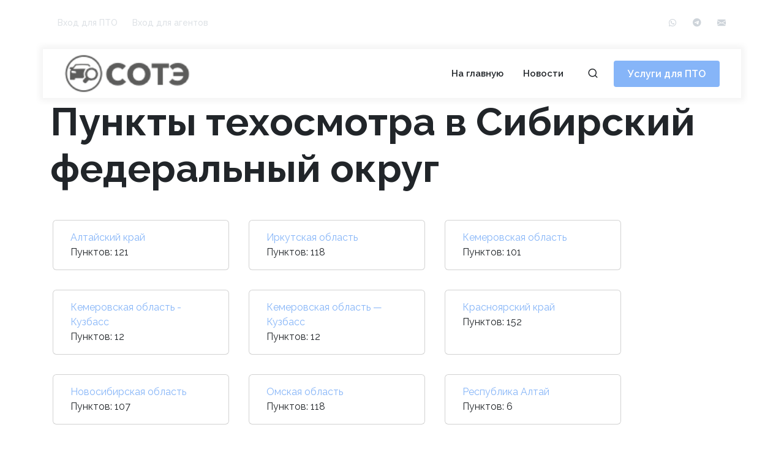

--- FILE ---
content_type: text/html; charset=utf-8
request_url: https://xn--n1afe8b.xn--p1ai/%D0%BF%D1%83%D0%BD%D0%BA%D1%82%D1%8B/%D1%80%D0%B5%D0%B3%D0%B8%D0%BE%D0%BD/19/
body_size: 11145
content:
<!DOCTYPE html>
<html dir="ltr" lang="ru-RU">
<head>
	<meta http-equiv="content-type" content="text/html; charset=utf-8">
	<meta http-equiv="x-ua-compatible" content="IE=edge">
	<meta name="author" content="Еtelegram: SOTE_RF">
	<meta name="yandex-verification" content="c4c77d25c518f9d4" />
	<!-- Font Imports -->
	<link rel="preconnect" href="https://fonts.googleapis.com">
	<link rel="preconnect" href="https://fonts.gstatic.com" crossorigin>
	<link 
	href="https://fonts.googleapis.com/css2?family=Raleway:ital,wght@0,100;0,200;0,300;0,400;0,500;0,600;0,700;0,800;0,900;1,100;1,200;1,300;1,400;1,500;1,600;1,700;1,800;1,900&display=swap"
	rel="stylesheet" media="print" onload="this.media='all'">

	<link href="https://fonts.googleapis.com/css?family=Open+Sans:300,300i,400,400i,600,600i,700,700i|Raleway:300,300i,400,400i,500,500i,600,600i,700,700i|Poppins:300,300i,400,400i,500,500i,600,600i,700,700i" rel="stylesheet"  media="print" onload="this.media='all'">
	<!-- Core Style -->
	<link rel="stylesheet" href="/static/canvas/css/style.css">
    <!-- Font Icons -->
	<link rel="stylesheet" href="/static/canvas/css/font-icons.css">
		<!-- Plugins/Components CSS -->
		<link rel="stylesheet" href="/static/canvas/css/swiper.css">
	<!-- Custom CSS -->
	<link rel="stylesheet" href="/static/canvas/css/custom.css">
    <link rel="stylesheet" href="/static/canvas/css/twentytwenty.css">
	<meta name="viewport" content="width=device-width, initial-scale=1">
	<!-- Document Title
	============================================= -->
	<title>Пункты техосмотра в Сибирский федеральный округ</title>
	<style>	
	</style>
	<!-- Yandex.Metrika counter -->
    <script type="text/javascript" >
      (function(m,e,t,r,i,k,a){m[i]=m[i]||function(){(m[i].a=m[i].a||[]).push(arguments)};
      m[i].l=1*new Date();k=e.createElement(t),a=e.getElementsByTagName(t)[0],k.async=1,k.src=r,a.parentNode.insertBefore(k,a)})
      (window, document, "script", "https://mc.yandex.ru/metrika/tag.js", "ym");
      ym(88135878, "init", {
           clickmap:true,
           trackLinks:true,
           accurateTrackBounce:true,
           webvisor:true
      });
   </script>
   <noscript><div><img src="https://mc.yandex.ru/watch/88135878" style="position:absolute; left:-9999px;" alt="" /></div></noscript>
   <!-- /Yandex.Metrika counter -->
</head>
<body class="stretched">
	<!-- #header end -->
				<!-- Page Title
		============================================= -->
		<!-- .page-title end -->
		
<!-- Document Wrapper
============================================= -->
<div id="wrapper">
			<!-- Top Bar
		============================================= -->
		<div id="top-bar" class="transparent-topbar dark">
			<div class="container">

				<div class="row justify-content-between">
					<div class="col-12 col-md-auto">

						<!-- Top Links
						============================================= -->
						<div class="top-links">
							<ul class="top-links-container">
								<li class="top-links-item"><a href="/офис/вход/">Вход для ПТО</a></li>
								<li class="top-links-item"><a href="/агент/вход/">Вход для агентов</a></li>
							</ul>
						</div><!-- .top-links end -->

					</div>

					<div class="col-12 col-md-auto dark">

						<!-- Top Social
						============================================= -->
						<ul id="top-social">
							<!--
								<li><a href="https://facebook.com/semicolonweb" class="h-bg-facebook" target="_blank"><span class="ts-icon"><i class="fa-brands fa-facebook-f"></i></span><span class="ts-text">Facebook</span></a></li>
								<li><a href="https://twitter.com/__semicolon" class="h-bg-x-twitter" target="_blank"><span class="ts-icon"><i class="fa-brands fa-x-twitter"></i></span><span class="ts-text">Twitter</span></a></li>
							-->
							<li><a href="https://api.whatsapp.com/send/?phone=79257775735" class="h-bg-email3" target="_blank"><span class="ts-icon"><i class="fa-brands fa-whatsapp"></i></span><span class="ts-text">WhatsApp</span></a></li>
							<li><a href="//t.me/sote_rf/" class="h-bg-email3" target="_blank"><span class="ts-icon"><i class="fa-brands fa-telegram"></i></span><span class="ts-text">Telegram</span></a></li>
							<!--<li><a href="tel:+10.11.85412542" class="h-bg-call"><span class="ts-icon"><i class="fa-solid fa-phone"></i></span><span class="ts-text">+10.11.85412542</span></a></li>-->
							<li><a href="mailto:info@сотэ.рф" class="h-bg-email3"><span class="ts-icon"><i class="bi-envelope-fill"></i></span><span class="ts-text">info@сотэ.рф</span></a></li>
						</ul><!-- #top-social end -->

					</div>
				</div>

			</div>
		</div><!-- #top-bar end -->
<!-- Header
		============================================= -->
		<header id="header" class="transparent-header floating-header header-size-md">
			<div id="header-wrap">
				<div class="container">
					<div class="header-row">

						<!-- Logo
						============================================= -->
						<div id="logo">
							<a href="/">
								<img class="logo-default" srcset="/static/images/sote-logo.png, /static/images/sote-logo@2x.png 2x" src="/static/images/sote-logo@2x.png" alt="СОТЭ">
								<img class="logo-dark" srcset="/static/images/sote-logo-dark.png, /static/images/sote-logo-dark@2x.png 2x" src="/static/images/sote-logo-dark@2x.png" alt="СОТЭ">
							</a>
						</div><!-- #logo end -->

						<div class="header-misc">

							<!-- Top Search
							============================================= -->
							<div id="top-search" class="header-misc-icon">
								<a href="#" id="top-search-trigger"><i class="uil uil-search"></i><i class="bi-x-lg"></i></a>
							</div><!-- #top-search end -->

							<a href="/услуги/" class="button button-rounded ms-3 d-none d-sm-block">Услуги для ПТО</a>

						</div>

						<div class="primary-menu-trigger">
							<button class="cnvs-hamburger" type="button" title="Open Mobile Menu">
								<span class="cnvs-hamburger-box"><span class="cnvs-hamburger-inner"></span></span>
							</button>
						</div>

						<!-- Primary Navigation
						============================================= -->
						<nav class="primary-menu with-arrows">

							<ul class="menu-container">
								<li class="menu-item"><a class="menu-link" href="/"><div>На главную</div></a></li>
								<li class="menu-item"><a class="menu-link" href="/новости/"><div>Новости</div></a></li>
							</ul>

						</nav><!-- #primary-menu end -->

						<form class="top-search-form" action="/поиск/" method="get">
							<input type="text" name="q" class="form-control" value="" placeholder="Введите не менее символов и нажмите Ввод.." autocomplete="off">
						</form>

					</div>
				</div>
			</div>
			<div class="header-wrap-clone"></div>
		</header>

<div class="container">
    <div class="object-center mx-auto">
        <h1 class='display-3 fw-bold'>
            Пункты техосмотра в Сибирский федеральный округ
        </h1>
        
            <div class="row">
                
                <div class="card d-inline m-3" style="width: 18rem;">
                    <!--<img src="https://mdbcdn.b-cdn.net/img/new/standard/nature/182.webp" class="card-img-top" alt="Sunset Over the Sea"/>-->
                    <div class="card-body">
                    <p class="card-text"><a href='/пункты/регион/174/'>Алтайский край</a>
                        <br/>Пунктов: 121</p>
                    </div>
                </div>
                
                <div class="card d-inline m-3" style="width: 18rem;">
                    <!--<img src="https://mdbcdn.b-cdn.net/img/new/standard/nature/182.webp" class="card-img-top" alt="Sunset Over the Sea"/>-->
                    <div class="card-body">
                    <p class="card-text"><a href='/пункты/регион/110/'>Иркутская область</a>
                        <br/>Пунктов: 118</p>
                    </div>
                </div>
                
                <div class="card d-inline m-3" style="width: 18rem;">
                    <!--<img src="https://mdbcdn.b-cdn.net/img/new/standard/nature/182.webp" class="card-img-top" alt="Sunset Over the Sea"/>-->
                    <div class="card-body">
                    <p class="card-text"><a href='/пункты/регион/59/'>Кемеровская область</a>
                        <br/>Пунктов: 101</p>
                    </div>
                </div>
                
                <div class="card d-inline m-3" style="width: 18rem;">
                    <!--<img src="https://mdbcdn.b-cdn.net/img/new/standard/nature/182.webp" class="card-img-top" alt="Sunset Over the Sea"/>-->
                    <div class="card-body">
                    <p class="card-text"><a href='/пункты/регион/4017/'>Кемеровская область - Кузбасс</a>
                        <br/>Пунктов: 12</p>
                    </div>
                </div>
                
                <div class="card d-inline m-3" style="width: 18rem;">
                    <!--<img src="https://mdbcdn.b-cdn.net/img/new/standard/nature/182.webp" class="card-img-top" alt="Sunset Over the Sea"/>-->
                    <div class="card-body">
                    <p class="card-text"><a href='/пункты/регион/4124/'>Кемеровская область — Кузбасс</a>
                        <br/>Пунктов: 12</p>
                    </div>
                </div>
                
                <div class="card d-inline m-3" style="width: 18rem;">
                    <!--<img src="https://mdbcdn.b-cdn.net/img/new/standard/nature/182.webp" class="card-img-top" alt="Sunset Over the Sea"/>-->
                    <div class="card-body">
                    <p class="card-text"><a href='/пункты/регион/81/'>Красноярский край</a>
                        <br/>Пунктов: 152</p>
                    </div>
                </div>
                
                <div class="card d-inline m-3" style="width: 18rem;">
                    <!--<img src="https://mdbcdn.b-cdn.net/img/new/standard/nature/182.webp" class="card-img-top" alt="Sunset Over the Sea"/>-->
                    <div class="card-body">
                    <p class="card-text"><a href='/пункты/регион/74/'>Новосибирская область</a>
                        <br/>Пунктов: 107</p>
                    </div>
                </div>
                
                <div class="card d-inline m-3" style="width: 18rem;">
                    <!--<img src="https://mdbcdn.b-cdn.net/img/new/standard/nature/182.webp" class="card-img-top" alt="Sunset Over the Sea"/>-->
                    <div class="card-body">
                    <p class="card-text"><a href='/пункты/регион/99/'>Омская область</a>
                        <br/>Пунктов: 118</p>
                    </div>
                </div>
                
                <div class="card d-inline m-3" style="width: 18rem;">
                    <!--<img src="https://mdbcdn.b-cdn.net/img/new/standard/nature/182.webp" class="card-img-top" alt="Sunset Over the Sea"/>-->
                    <div class="card-body">
                    <p class="card-text"><a href='/пункты/регион/236/'>Республика Алтай</a>
                        <br/>Пунктов: 6</p>
                    </div>
                </div>
                
                <div class="card d-inline m-3" style="width: 18rem;">
                    <!--<img src="https://mdbcdn.b-cdn.net/img/new/standard/nature/182.webp" class="card-img-top" alt="Sunset Over the Sea"/>-->
                    <div class="card-body">
                    <p class="card-text"><a href='/пункты/регион/471/'>Республика Тыва</a>
                        <br/>Пунктов: 10</p>
                    </div>
                </div>
                
                <div class="card d-inline m-3" style="width: 18rem;">
                    <!--<img src="https://mdbcdn.b-cdn.net/img/new/standard/nature/182.webp" class="card-img-top" alt="Sunset Over the Sea"/>-->
                    <div class="card-body">
                    <p class="card-text"><a href='/пункты/регион/371/'>Республика Хакасия</a>
                        <br/>Пунктов: 25</p>
                    </div>
                </div>
                
                <div class="card d-inline m-3" style="width: 18rem;">
                    <!--<img src="https://mdbcdn.b-cdn.net/img/new/standard/nature/182.webp" class="card-img-top" alt="Sunset Over the Sea"/>-->
                    <div class="card-body">
                    <p class="card-text"><a href='/пункты/регион/20/'>Томская область</a>
                        <br/>Пунктов: 35</p>
                    </div>
                </div>
                
            </div>
        
        
            
        <div class="container mt-5">
            <div><h2 class=' display-5 fw-bold'>Фильтр</h2></div>
            <div class=' p-4 shadow shadow-lg'>
            <form action='/пункты/'>
                    <input type='hidden' id='region_id' name='r' />
                    <div class="pt-1">
                        <select name='c'  class='form-control'>
                            <option value=''>категория</option>
                            
                            <option value='L'
                                >L - Мотоциклы</option>
                            
                            <option value='M1'
                                >M1 - Автомобили легковые</option>
                            
                            <option value='M2'
                                >M2 - Легковые от 8 массажиров до 5т</option>
                            
                            <option value='M3'
                                >M3 - Легковые от 8 массажиров от 5т</option>
                            
                            <option value='N1'
                                >N1 - Грузовики до 3.5т</option>
                            
                            <option value='N2'
                                >N2 - Грузовики до 12т</option>
                            
                            <option value='N3'
                                >N3 - Грузовики от 12 т</option>
                            
                            <option value='O1'
                                >O1 - Прицепы до 750кг</option>
                            
                            <option value='O2'
                                >O2 - Прицепы до 3.5т</option>
                            
                            <option value='O3'
                                >O3 - Прицепы до 10 т.</option>
                            
                            <option value='O4'
                                >O4 - Прицепы более 10 т.</option>
                            
                            <option value='Tb'
                                >Tb - Tb</option>
                            
                            <option value='ОПАС'
                                >ОПАС - Опасные</option>
                            
                            <option value='None'
                                
                                selected="selected">None - Опасные</option>
                            
                        </select>
                    </div>
                    <div class="pt-1">
                        <input type='text'  class='form-control ' name='rt' placeholder='Город Улица'  />
                    </div>
                    <div class="pt-1">
                        <input type='text'  class='form-control' name='ln' placeholder='Номер лицензии' />
                    </div>
                    <div class="pt-3">
                        <input type='submit' id='search_button'
                            class='btn btn-success btn-lg'
                            name='view_classic' value='Найти'/>
                        <input type='submit' 
                        class='btn btn-secondary'
                            name='view_map' value='Показать на карте'/>
                    </div>
                </div>
            </form>
            <!---->
            </div>
        </div>
            
        <div class="container mt-5">
            
            
                <div><h2 class=' display-5 fw-bold'>Результат поиска</h2></div>
                <div class="shadow shadow-lg p-1 p-md-2 p-lg-4">
                    
                    <nav aria-label="...">
                        <ul class="pagination  pagination-sm">
                        
                            
                        
                                    
                        
                            
                            <li class="page-item active" aria-current="page">
                                <a class="page-link" href="#">1</a>
                            </li>
                            
                        
                        
                        
                                    
                        
                            
                                <li class="page-item">
                                    <a class="page-link" href="/пункты/регион/19/?p_id=2">2</a>
                                </li>
                            
                        
                        
                        
                                    
                        
                            
                                <li class="page-item">
                                    <a class="page-link" href="/пункты/регион/19/?p_id=3">3</a>
                                </li>
                            
                        
                        
                        
                                    
                        
                            
                                <li class="page-item">
                                    <a class="page-link" href="/пункты/регион/19/?p_id=4">4</a>
                                </li>
                            
                        
                        
                        
                                    
                        
                        
                        
                                    
                        
                        
                        
                                    
                        
                        
                        
                                    
                        
                        
                        
                                    
                        
                        
                        
                                    
                        
                        
                        
                                    
                        
                        
                        
                                    
                        
                        
                        
                                    
                        
                        
                        
                                    
                        
                        
                        
                                    
                        
                        
                        
                                    
                        
                        
                        
                                    
                        
                        
                        
                                    
                        
                        
                        
                                    
                        
                        
                        
                                    
                        
                        
                        
                                    
                        
                        
                        
                                    
                        
                        
                        
                                    
                        
                        
                        
                                    
                        
                        
                        
                                    
                        
                        
                        
                                    
                        
                        
                        
                                    
                        
                        
                        
                                    
                        
                        
                        
                                    
                        
                        
                        
                                    
                        
                        
                        
                                    
                        
                        
                        
                                    
                        
                        
                        
                                    
                        
                        
                        
                        
                            <li class="page-item">
                                <a class="page-link" href="/пункты/регион/19/?p_id=2">&gt;</a>
                            </li>
                            <li class="page-item">
                                <a class="page-link" href="/пункты/регион/19/?p_id=33">33</a>
                            </li>
                        
        
                        </ul>
                    </nav>
                                <div class='mt-5 mb-5 text-center'>
                        <button type='button' onclick='init_map();$(this).hide();' 
                            class='btn btn-primary btn-lg'>
                            показать пункты на карте</button>
                        </div>
                        <script src="https://api-maps.yandex.ru/2.1/?apikey=b2a2010e-65b2-44c0-a30a-087cd035d47a&amp;lang=ru_RU" type="text/javascript">
                        </script>
                    
                        <div id="map" class="vh-100 w-100 d-none" ></div>
                <div class="table-responsive">
                <table id="datatable" class="table table-bordered table-hover" style="width:100%">
                    <thead class="bg-light">
                    <tr>
                        <th>Статус</th>
                        <th>Лицензия</th>
                        <th>Наименование</th>
                        <th>Телефон</th>
                        <th>Категории</th>
                    </tr>
                    </thead>
                    <tbody>
                    
                        <tr >
                            <td class="border border-gray-400 px-4 py-2">
                                
                                    <span class="badge badge-pill bg-success">Действителен</span>
                                

                            </td>
                            <td class="border border-gray-400 px-4 py-2">
                                <a href='/пункт_техосмотра/1225/'>11910</a>
                            </td>
                            <td class="border border-gray-400 px-4 py-2">
                            
                                <a href='/пункт_техосмотра/1225/'><b>
                                    
                                        Техосмотр в Ключах
                                    
                                </b></a>
                            
                            </td>
                            <td  class="border border-gray-400 px-4 py-2">8 (961) 986-4625</td>
                            <!--<td  class="border border-gray-400 px-4 py-2">manvic@mail.ru</td>-->
                            <td  class="border border-gray-400 px-4 py-2">M1, N1</td>
                        </tr>
                        <tr >
                            <td colspan='5' class="text-sm border border-gray-400">
                                Алтайский край., Ключевский р-н., Ключи с., Северная ул., д.57
                            </td>
                        </tr>
                    
                        <tr  class="bg-gray-100" >
                            <td class="border border-gray-400 px-4 py-2">
                                
                                    <span class="badge badge-pill bg-success">Действителен</span>
                                

                            </td>
                            <td class="border border-gray-400 px-4 py-2">
                                <a href='/пункт_техосмотра/5564/'>16046</a>
                            </td>
                            <td class="border border-gray-400 px-4 py-2">
                            
                                <a href='/пункт_техосмотра/5564/'>
                                    
                                        ИП Баканов А. В.
                                    
                                </a>
                            
                            </td>
                            <td  class="border border-gray-400 px-4 py-2">8 (908) 020-47-77 </td>
                            <!--<td  class="border border-gray-400 px-4 py-2">ooo_krug98@mail.ru</td>-->
                            <td  class="border border-gray-400 px-4 py-2">L,M1,N1,N2,M2,M3,N3,O1,O2,O3,O4</td>
                        </tr>
                        <tr  class="bg-gray-100" >
                            <td colspan='5' class="text-sm border border-gray-400">
                                663430 Красноярский край., Богучанский р-н., Богучаны с., Новоселов ул., д.2
                            </td>
                        </tr>
                    
                        <tr >
                            <td class="border border-gray-400 px-4 py-2">
                                
                                    <span class="badge badge-pill bg-success">Действителен</span>
                                

                            </td>
                            <td class="border border-gray-400 px-4 py-2">
                                <a href='/пункт_техосмотра/5574/'>16080</a>
                            </td>
                            <td class="border border-gray-400 px-4 py-2">
                            
                                <a href='/пункт_техосмотра/5574/'>
                                    
                                        ООО &quot;Техосмотр Экосмотр&quot;
                                    
                                </a>
                            
                            </td>
                            <td  class="border border-gray-400 px-4 py-2">79137664888</td>
                            <!--<td  class="border border-gray-400 px-4 py-2">eko-don1@yandex.ru</td>-->
                            <td  class="border border-gray-400 px-4 py-2">L,M1,N1,N2,M2,M3,N3,O1,O2,O3,O4</td>
                        </tr>
                        <tr >
                            <td colspan='5' class="text-sm border border-gray-400">
                                Новосибирская обл., Новосибирск г., Палласа ул., д.27
                            </td>
                        </tr>
                    
                        <tr  class="bg-gray-100" >
                            <td class="border border-gray-400 px-4 py-2">
                                
                                    <span class="badge badge-pill bg-success">Действителен</span>
                                

                            </td>
                            <td class="border border-gray-400 px-4 py-2">
                                <a href='/пункт_техосмотра/737/'>11743</a>
                            </td>
                            <td class="border border-gray-400 px-4 py-2">
                            
                                <a href='/пункт_техосмотра/737/'><b>
                                    
                                        ИП АВДЕЕВА М. О.
                                    
                                </b></a>
                            
                            </td>
                            <td  class="border border-gray-400 px-4 py-2">8 (904) 378-4443</td>
                            <!--<td  class="border border-gray-400 px-4 py-2">automix42avto@yandex.ru</td>-->
                            <td  class="border border-gray-400 px-4 py-2">M1, N1</td>
                        </tr>
                        <tr  class="bg-gray-100" >
                            <td colspan='5' class="text-sm border border-gray-400">
                                Кемеровская область - Кузбасс обл., Междуреченск г., 50 лет Комсомола пр-кт., д.36а, гараж №1
                            </td>
                        </tr>
                    
                        <tr >
                            <td class="border border-gray-400 px-4 py-2">
                                
                                    <span class="badge badge-pill bg-success">Действителен</span>
                                

                            </td>
                            <td class="border border-gray-400 px-4 py-2">
                                <a href='/пункт_техосмотра/5610/'>16065</a>
                            </td>
                            <td class="border border-gray-400 px-4 py-2">
                            
                                <a href='/пункт_техосмотра/5610/'>
                                    
                                        ИП Овчинников К. В.
                                    
                                </a>
                            
                            </td>
                            <td  class="border border-gray-400 px-4 py-2">79619849397</td>
                            <!--<td  class="border border-gray-400 px-4 py-2">ovchinnikovkv@bk.ru</td>-->
                            <td  class="border border-gray-400 px-4 py-2">M1,N1,M2</td>
                        </tr>
                        <tr >
                            <td colspan='5' class="text-sm border border-gray-400">
                                Алтайский край., г.о.г.Рубцовск, г.Рубцовск, ул.Октябрьская, зд.6, пом.2
                            </td>
                        </tr>
                    
                        <tr  class="bg-gray-100" >
                            <td class="border border-gray-400 px-4 py-2">
                                
                                    <span class="badge badge-pill bg-success">Действителен</span>
                                

                            </td>
                            <td class="border border-gray-400 px-4 py-2">
                                <a href='/пункт_техосмотра/5612/'>16069</a>
                            </td>
                            <td class="border border-gray-400 px-4 py-2">
                            
                                <a href='/пункт_техосмотра/5612/'>
                                    
                                        ООО &quot;Тахометролог&quot;
                                    
                                </a>
                            
                            </td>
                            <td  class="border border-gray-400 px-4 py-2">8 (908) 640-25-37 </td>
                            <!--<td  class="border border-gray-400 px-4 py-2">to_ui@bk.ru</td>-->
                            <td  class="border border-gray-400 px-4 py-2">M1,N1,N2,M2,M3,N3,O1,O2,O3,O4</td>
                        </tr>
                        <tr  class="bg-gray-100" >
                            <td colspan='5' class="text-sm border border-gray-400">
                                Иркутская обл., Усть-Илимск г., Усть-Илимское ш., 20/6
                            </td>
                        </tr>
                    
                        <tr >
                            <td class="border border-gray-400 px-4 py-2">
                                
                                    <span class="badge badge-pill bg-success">Действителен</span>
                                

                            </td>
                            <td class="border border-gray-400 px-4 py-2">
                                <a href='/пункт_техосмотра/5619/'>16090</a>
                            </td>
                            <td class="border border-gray-400 px-4 py-2">
                            
                                <a href='/пункт_техосмотра/5619/'>
                                    
                                        ИП Кочура Д. А.
                                    
                                </a>
                            
                            </td>
                            <td  class="border border-gray-400 px-4 py-2">79643506693</td>
                            <!--<td  class="border border-gray-400 px-4 py-2">PoBratski38@yandex.ru</td>-->
                            <td  class="border border-gray-400 px-4 py-2">M1,N1</td>
                        </tr>
                        <tr >
                            <td colspan='5' class="text-sm border border-gray-400">
                                Иркутская обл., г.о. г.Братск, г.Братск, ж/р Энергетик, ул.Мечтателей, зд.24Б
                            </td>
                        </tr>
                    
                        <tr  class="bg-gray-100" >
                            <td class="border border-gray-400 px-4 py-2">
                                
                                    <span class="badge badge-pill bg-success">Действителен</span>
                                

                            </td>
                            <td class="border border-gray-400 px-4 py-2">
                                <a href='/пункт_техосмотра/5630/'>16103</a>
                            </td>
                            <td class="border border-gray-400 px-4 py-2">
                            
                                <a href='/пункт_техосмотра/5630/'>
                                    
                                        ООО ПТО &quot;Новосибирск&quot;
                                    
                                </a>
                            
                            </td>
                            <td  class="border border-gray-400 px-4 py-2">8 (923) 280-30-10 </td>
                            <!--<td  class="border border-gray-400 px-4 py-2">ptonsk@pikont.ru</td>-->
                            <td  class="border border-gray-400 px-4 py-2">L,M1,N1,N2,M2,M3,N3,O1,O2,O3,O4</td>
                        </tr>
                        <tr  class="bg-gray-100" >
                            <td colspan='5' class="text-sm border border-gray-400">
                                Новосибирская обл., г.о.г. Новосибирск, г. Новосибирск, Северный пр-д, зд.39/4
                            </td>
                        </tr>
                    
                        <tr >
                            <td class="border border-gray-400 px-4 py-2">
                                
                                    <span class="badge badge-pill bg-success">Действителен</span>
                                

                            </td>
                            <td class="border border-gray-400 px-4 py-2">
                                <a href='/пункт_техосмотра/5631/'>16107</a>
                            </td>
                            <td class="border border-gray-400 px-4 py-2">
                            
                                <a href='/пункт_техосмотра/5631/'>
                                    
                                        ООО &quot;ТехА&quot;
                                    
                                </a>
                            
                            </td>
                            <td  class="border border-gray-400 px-4 py-2">8 (914) 893-26-52 </td>
                            <!--<td  class="border border-gray-400 px-4 py-2">teh_a@bk.ru</td>-->
                            <td  class="border border-gray-400 px-4 py-2">L,M1</td>
                        </tr>
                        <tr >
                            <td colspan='5' class="text-sm border border-gray-400">
                                Иркутская обл., г.о. Ангарский, г. Ангарск, мкр. Новый-4, стр.106/1
                            </td>
                        </tr>
                    
                        <tr  class="bg-gray-100" >
                            <td class="border border-gray-400 px-4 py-2">
                                
                                    <span class="badge badge-pill bg-success">Действителен</span>
                                

                            </td>
                            <td class="border border-gray-400 px-4 py-2">
                                <a href='/пункт_техосмотра/5637/'>16114</a>
                            </td>
                            <td class="border border-gray-400 px-4 py-2">
                            
                                <a href='/пункт_техосмотра/5637/'>
                                    
                                        ООО &quot;ОМСКТЕПЛОКОМПЛЕКТ&quot;
                                    
                                </a>
                            
                            </td>
                            <td  class="border border-gray-400 px-4 py-2">8 (913) 619-20-82 </td>
                            <!--<td  class="border border-gray-400 px-4 py-2">otkt@mail.ru</td>-->
                            <td  class="border border-gray-400 px-4 py-2">M1,N1,N2,M2,M3,N3,O1,O2,O3,O4</td>
                        </tr>
                        <tr  class="bg-gray-100" >
                            <td colspan='5' class="text-sm border border-gray-400">
                                Омская обл., Омск г., Заводская ул., д.26
                            </td>
                        </tr>
                    
                        <tr >
                            <td class="border border-gray-400 px-4 py-2">
                                
                                    <span class="badge badge-pill bg-success">Действителен</span>
                                

                            </td>
                            <td class="border border-gray-400 px-4 py-2">
                                <a href='/пункт_техосмотра/5650/'>16133</a>
                            </td>
                            <td class="border border-gray-400 px-4 py-2">
                            
                                <a href='/пункт_техосмотра/5650/'>
                                    
                                        ООО &quot;СпецРесурс&quot;
                                    
                                </a>
                            
                            </td>
                            <td  class="border border-gray-400 px-4 py-2">8 (908) 010-07-77 </td>
                            <!--<td  class="border border-gray-400 px-4 py-2">div-to@mail.ru</td>-->
                            <td  class="border border-gray-400 px-4 py-2">L,M1,N1,N2,M2,M3,N3,O1,O2,O3,O4</td>
                        </tr>
                        <tr >
                            <td colspan='5' class="text-sm border border-gray-400">
                                Красноярский край., г.о.г.Дивногорск, г.Дивногорск, Нижний пр-д, зд.19/3
                            </td>
                        </tr>
                    
                        <tr  class="bg-gray-100" >
                            <td class="border border-gray-400 px-4 py-2">
                                
                                    <span class="badge badge-pill bg-success">Действителен</span>
                                

                            </td>
                            <td class="border border-gray-400 px-4 py-2">
                                <a href='/пункт_техосмотра/5654/'>16138</a>
                            </td>
                            <td class="border border-gray-400 px-4 py-2">
                            
                                <a href='/пункт_техосмотра/5654/'>
                                    
                                        ООО &quot;НДФ-ТЕХ&quot;
                                    
                                </a>
                            
                            </td>
                            <td  class="border border-gray-400 px-4 py-2">8 (995) 173-87-63 </td>
                            <!--<td  class="border border-gray-400 px-4 py-2">ndf-teh@mail.ru</td>-->
                            <td  class="border border-gray-400 px-4 py-2">L,M1,N1,N2,M2,O1</td>
                        </tr>
                        <tr  class="bg-gray-100" >
                            <td colspan='5' class="text-sm border border-gray-400">
                                Красноярский край., г.о.г.Лесосибирск, г.Лесосибирск, ул.Горького, з/у 118И
                            </td>
                        </tr>
                    
                        <tr >
                            <td class="border border-gray-400 px-4 py-2">
                                
                                    <span class="badge badge-pill bg-success">Действителен</span>
                                

                            </td>
                            <td class="border border-gray-400 px-4 py-2">
                                <a href='/пункт_техосмотра/5660/'>16147</a>
                            </td>
                            <td class="border border-gray-400 px-4 py-2">
                            
                                <a href='/пункт_техосмотра/5660/'>
                                    
                                        ИП Моцеевский А. С.
                                    
                                </a>
                            
                            </td>
                            <td  class="border border-gray-400 px-4 py-2">8 (384) 435-25-95 </td>
                            <!--<td  class="border border-gray-400 px-4 py-2">avtomaster-mariinsk@mail.ru</td>-->
                            <td  class="border border-gray-400 px-4 py-2">L,M1,N1,N2,M2,M3,N3,O1,O2,O3,O4</td>
                        </tr>
                        <tr >
                            <td colspan='5' class="text-sm border border-gray-400">
                                Кемеровская область - Кузбасс обл., м.о. Мариинский, г. Мариинск, ул. Кольцова, д.17
                            </td>
                        </tr>
                    
                        <tr  class="bg-gray-100" >
                            <td class="border border-gray-400 px-4 py-2">
                                
                                    <span class="badge badge-pill bg-success">Действителен</span>
                                

                            </td>
                            <td class="border border-gray-400 px-4 py-2">
                                <a href='/пункт_техосмотра/5667/'>16157</a>
                            </td>
                            <td class="border border-gray-400 px-4 py-2">
                            
                                <a href='/пункт_техосмотра/5667/'>
                                    
                                        ИП Тиуков Е. М.
                                    
                                </a>
                            
                            </td>
                            <td  class="border border-gray-400 px-4 py-2">3854346600</td>
                            <!--<td  class="border border-gray-400 px-4 py-2">lada@terminal-motors.ru</td>-->
                            <td  class="border border-gray-400 px-4 py-2">M1,N1</td>
                        </tr>
                        <tr  class="bg-gray-100" >
                            <td colspan='5' class="text-sm border border-gray-400">
                                Алтайский край., Бийск г., Советская ул., д.202., помещ.Н-2
                            </td>
                        </tr>
                    
                        <tr >
                            <td class="border border-gray-400 px-4 py-2">
                                
                                    <span class="badge badge-pill bg-success">Действителен</span>
                                

                            </td>
                            <td class="border border-gray-400 px-4 py-2">
                                <a href='/пункт_техосмотра/5674/'>16165</a>
                            </td>
                            <td class="border border-gray-400 px-4 py-2">
                            
                                <a href='/пункт_техосмотра/5674/'>
                                    
                                        ИП Жосан А. С.
                                    
                                </a>
                            
                            </td>
                            <td  class="border border-gray-400 px-4 py-2">8 (909) 537-30-34 </td>
                            <!--<td  class="border border-gray-400 px-4 py-2">texosmotr-aszhosan@mail.ru</td>-->
                            <td  class="border border-gray-400 px-4 py-2">L,M1,N1,N2,M2,M3,N3,O1,O2,O3,O4</td>
                        </tr>
                        <tr >
                            <td colspan='5' class="text-sm border border-gray-400">
                                Омская обл., Таврический м.р-н., Таврическое гп.,р.п.Таврическое, ул.Магистральная, д.2/2
                            </td>
                        </tr>
                    
                        <tr  class="bg-gray-100" >
                            <td class="border border-gray-400 px-4 py-2">
                                
                                    <span class="badge badge-pill bg-secondary">Аннулирован</span>
                                

                            </td>
                            <td class="border border-gray-400 px-4 py-2">
                                <a href='/пункт_техосмотра/44/'>12661</a>
                            </td>
                            <td class="border border-gray-400 px-4 py-2">
                            
                                <a href='/пункт_техосмотра/44/'>
                                    
                                        ИП ЗИМИНА Р. Т.
                                    
                                </a>
                            
                            </td>
                            <td  class="border border-gray-400 px-4 py-2">8 (904) 074-1918</td>
                            <!--<td  class="border border-gray-400 px-4 py-2">rozazimina80@gmail.com</td>-->
                            <td  class="border border-gray-400 px-4 py-2">L, M1, M2, M3, N1, N2, N3, O3, O4</td>
                        </tr>
                        <tr  class="bg-gray-100" >
                            <td colspan='5' class="text-sm border border-gray-400">
                                644117 Омская обл., Омск г., Рельсовая ул., д.22
                            </td>
                        </tr>
                    
                        <tr >
                            <td class="border border-gray-400 px-4 py-2">
                                
                                    <span class="badge badge-pill bg-success">Действителен</span>
                                

                            </td>
                            <td class="border border-gray-400 px-4 py-2">
                                <a href='/пункт_техосмотра/526/'>11988</a>
                            </td>
                            <td class="border border-gray-400 px-4 py-2">
                            
                                <a href='/пункт_техосмотра/526/'>
                                    
                                        ИП ЗЕЛЕНСКАЯ К. В.
                                    
                                </a>
                            
                            </td>
                            <td  class="border border-gray-400 px-4 py-2">7 (909) 504-7161</td>
                            <!--<td  class="border border-gray-400 px-4 py-2">2021texosmotr@mail.ru</td>-->
                            <td  class="border border-gray-400 px-4 py-2">M1</td>
                        </tr>
                        <tr >
                            <td colspan='5' class="text-sm border border-gray-400">
                                658131 Алтайский край., Алейск г., Дорожная ул., зд.14
                            </td>
                        </tr>
                    
                        <tr  class="bg-gray-100" >
                            <td class="border border-gray-400 px-4 py-2">
                                
                                    <span class="badge badge-pill bg-success">Действителен</span>
                                

                            </td>
                            <td class="border border-gray-400 px-4 py-2">
                                <a href='/пункт_техосмотра/5317/'>15808</a>
                            </td>
                            <td class="border border-gray-400 px-4 py-2">
                            
                                <a href='/пункт_техосмотра/5317/'>
                                    
                                        ООО &quot;РЦДК&quot;
                                    
                                </a>
                            
                            </td>
                            <td  class="border border-gray-400 px-4 py-2">8 (908) 799-37-67 </td>
                            <!--<td  class="border border-gray-400 px-4 py-2">rcdkomsk@mail.ru</td>-->
                            <td  class="border border-gray-400 px-4 py-2">L,M1,N1</td>
                        </tr>
                        <tr  class="bg-gray-100" >
                            <td colspan='5' class="text-sm border border-gray-400">
                                Омская обл., г.о. г.Омск, г.Омск, ул.Арктическая, з/у.45
                            </td>
                        </tr>
                    
                        <tr >
                            <td class="border border-gray-400 px-4 py-2">
                                
                                    <span class="badge badge-pill bg-success">Действителен</span>
                                

                            </td>
                            <td class="border border-gray-400 px-4 py-2">
                                <a href='/пункт_техосмотра/3853/'>14284</a>
                            </td>
                            <td class="border border-gray-400 px-4 py-2">
                            
                                <a href='/пункт_техосмотра/3853/'>
                                    
                                        ООО &quot;МБА&quot;
                                    
                                </a>
                            
                            </td>
                            <td  class="border border-gray-400 px-4 py-2">8 (902) 515-80-49 </td>
                            <!--<td  class="border border-gray-400 px-4 py-2">mba-auto@mail.ru</td>-->
                            <td  class="border border-gray-400 px-4 py-2">L,M1,N1,N2,M2,M3,N3,O1,O2,O3,O4</td>
                        </tr>
                        <tr >
                            <td colspan='5' class="text-sm border border-gray-400">
                                Иркутская обл., Зима г., Западная ул., зд. 10а
                            </td>
                        </tr>
                    
                        <tr  class="bg-gray-100" >
                            <td class="border border-gray-400 px-4 py-2">
                                
                                    <span class="badge badge-pill bg-success">Действителен</span>
                                

                            </td>
                            <td class="border border-gray-400 px-4 py-2">
                                <a href='/пункт_техосмотра/5316/'>15797</a>
                            </td>
                            <td class="border border-gray-400 px-4 py-2">
                            
                                <a href='/пункт_техосмотра/5316/'>
                                    
                                        ООО &quot;АВТОПРОФИ&quot;
                                    
                                </a>
                            
                            </td>
                            <td  class="border border-gray-400 px-4 py-2">8 (923) 460-42-22 </td>
                            <!--<td  class="border border-gray-400 px-4 py-2">avtoprofipto@mail.ru</td>-->
                            <td  class="border border-gray-400 px-4 py-2">L,M1,N1,N2,M2,M3,N3,O1,O2,O3</td>
                        </tr>
                        <tr  class="bg-gray-100" >
                            <td colspan='5' class="text-sm border border-gray-400">
                                Кемеровская область - Кузбасс, Новокузнецк г., Центральный р-н, ул.Производственная, д,19., к.3
                            </td>
                        </tr>
                    
                        <tr >
                            <td class="border border-gray-400 px-4 py-2">
                                
                                    <span class="badge badge-pill bg-success">Действителен</span>
                                

                            </td>
                            <td class="border border-gray-400 px-4 py-2">
                                <a href='/пункт_техосмотра/1592/'>7809</a>
                            </td>
                            <td class="border border-gray-400 px-4 py-2">
                            
                                <a href='/пункт_техосмотра/1592/'>
                                    
                                        ООО &quot;ИНТЕР-АВТО&quot;
                                    
                                </a>
                            
                            </td>
                            <td  class="border border-gray-400 px-4 py-2">7 (905) 080-9739</td>
                            <!--<td  class="border border-gray-400 px-4 py-2">center-okp@mail.ru</td>-->
                            <td  class="border border-gray-400 px-4 py-2">L, M1, N1</td>
                        </tr>
                        <tr >
                            <td colspan='5' class="text-sm border border-gray-400">
                                656050, Алтайский край, г Барнаул, ул Георгия Исакова, д 168 б
                            </td>
                        </tr>
                    
                        <tr  class="bg-gray-100" >
                            <td class="border border-gray-400 px-4 py-2">
                                
                                    <span class="badge badge-pill bg-success">Действителен</span>
                                

                            </td>
                            <td class="border border-gray-400 px-4 py-2">
                                <a href='/пункт_техосмотра/5198/'>15591</a>
                            </td>
                            <td class="border border-gray-400 px-4 py-2">
                            
                                <a href='/пункт_техосмотра/5198/'>
                                    
                                        ИП Доронин С. А.
                                    
                                </a>
                            
                            </td>
                            <td  class="border border-gray-400 px-4 py-2">8 (914) 887-41-02 </td>
                            <!--<td  class="border border-gray-400 px-4 py-2">sdoronin961@gmail.com</td>-->
                            <td  class="border border-gray-400 px-4 py-2">L,M1,N1,N2,M2,M3,N3,O1,O2,O3,O4</td>
                        </tr>
                        <tr  class="bg-gray-100" >
                            <td colspan='5' class="text-sm border border-gray-400">
                                664540 Иркутская обл., м.р-н Иркутский, с.п.Хомутовское, с. Хомутово, ул. Колхозная, зд.221, стр.1
                            </td>
                        </tr>
                    
                        <tr >
                            <td class="border border-gray-400 px-4 py-2">
                                
                                    <span class="badge badge-pill bg-success">Действителен</span>
                                

                            </td>
                            <td class="border border-gray-400 px-4 py-2">
                                <a href='/пункт_техосмотра/5203/'>15618</a>
                            </td>
                            <td class="border border-gray-400 px-4 py-2">
                            
                                <a href='/пункт_техосмотра/5203/'>
                                    
                                        ООО &quot;ТРАНСАВТО&quot;
                                    
                                </a>
                            
                            </td>
                            <td  class="border border-gray-400 px-4 py-2">79952393709</td>
                            <!--<td  class="border border-gray-400 px-4 py-2">transauto55@yandex.ru</td>-->
                            <td  class="border border-gray-400 px-4 py-2">L,M1,N1,N2,M2,M3,N3,O1</td>
                        </tr>
                        <tr >
                            <td colspan='5' class="text-sm border border-gray-400">
                                Новосибирская обл., м.р-н Новосибирский, с.п.Криводановский с/с, тер.Производственная зона, зд.1, к.1
                            </td>
                        </tr>
                    
                        <tr  class="bg-gray-100" >
                            <td class="border border-gray-400 px-4 py-2">
                                
                                    <span class="badge badge-pill bg-success">Действителен</span>
                                

                            </td>
                            <td class="border border-gray-400 px-4 py-2">
                                <a href='/пункт_техосмотра/5210/'>15683</a>
                            </td>
                            <td class="border border-gray-400 px-4 py-2">
                            
                                <a href='/пункт_техосмотра/5210/'>
                                    
                                        ООО &quot;Стрела&quot;
                                    
                                </a>
                            
                            </td>
                            <td  class="border border-gray-400 px-4 py-2">73952199658</td>
                            <!--<td  class="border border-gray-400 px-4 py-2">egorbackulenko@yandex.ru</td>-->
                            <td  class="border border-gray-400 px-4 py-2">L,M1,N1,N2,M2,N3</td>
                        </tr>
                        <tr  class="bg-gray-100" >
                            <td colspan='5' class="text-sm border border-gray-400">
                                Иркутская обл., Иркутск г., Байкальская ул., д.277-а
                            </td>
                        </tr>
                    
                    </tbody></table>
                </div>
                <!---->
                
                <nav aria-label="...">
                    <ul class="pagination  pagination-sm">
                    
                        
                    
                        
                            
                            <li class="page-item active" aria-current="page">
                                <a class="page-link" href="#">1</a>
                            </li>
                            
                        
                    
                    
                        
                            
                                <li class="page-item">
                                    <a class="page-link" href="/пункты/регион/19/?p_id=2">2</a>
                                </li>
                            
                        
                    
                    
                        
                            
                                <li class="page-item">
                                    <a class="page-link" href="/пункты/регион/19/?p_id=3">3</a>
                                </li>
                            
                        
                    
                    
                        
                            
                                <li class="page-item">
                                    <a class="page-link" href="/пункты/регион/19/?p_id=4">4</a>
                                </li>
                            
                        
                    
                    
                        
                    
                    
                        
                    
                    
                        
                    
                    
                        
                    
                    
                        
                    
                    
                        
                    
                    
                        
                    
                    
                        
                    
                    
                        
                    
                    
                        
                    
                    
                        
                    
                    
                        
                    
                    
                        
                    
                    
                        
                    
                    
                        
                    
                    
                        
                    
                    
                        
                    
                    
                        
                    
                    
                        
                    
                    
                        
                    
                    
                        
                    
                    
                        
                    
                    
                        
                    
                    
                        
                    
                    
                        
                    
                    
                        
                    
                    
                        
                    
                    
                        
                    
                    
                        
                    
                    
                    
                        <li class="page-item">
                            <a class="page-link" href="/пункты/регион/19/?p_id=2">&gt;</a>
                        </li>
                        <li class="page-item">
                            <a class="page-link" href="/пункты/регион/19/?p_id=33">33</a>
                        </li>
                    

                    </ul>
                </nav>
                
            </div>

            <script type="text/javascript">
                // Функция ymaps.ready() будет вызвана, когда
                // загрузятся все компоненты API, а также когда будет готово DOM-дерево.
                //ymaps.ready(init);
                function init_map(){
                    $("#map").removeClass('d-none')
                    var myMap = new ymaps.Map("map", {
                        center: [55.76, 37.64],
                        zoom: 7
                    });
                    var  allplaces = [];
                    var myGeoObject = [];
                    
                        
                        myGeoObject[1225]  = new ymaps.Placemark([52.267715, 79.176976], {
                            
                        }, {
                            //preset: 'islands#glyphIcon', 
                            //iconLayout: 'default#image',
                            
                                iconGlyphColor: 'blue',
                                iconGlyph: 'home',
                                hasBalloon: false,
                            
                        });
                        myMap.geoObjects.add(myGeoObject[1225]);
                        allplaces.push([52.267715, 79.176976])
                        
                    
                    
                        
                        myGeoObject[5564]  = new ymaps.Placemark([58.382764, 97.434366], {
                            
                        }, {
                            //preset: 'islands#glyphIcon', 
                            //iconLayout: 'default#image',
                            
                                iconGlyphColor: 'blue',
                                iconGlyph: 'home',
                                hasBalloon: false,
                            
                        });
                        myMap.geoObjects.add(myGeoObject[5564]);
                        allplaces.push([58.382764, 97.434366])
                        
                    
                    
                        
                        myGeoObject[5574]  = new ymaps.Placemark([54.950496, 82.878320], {
                            
                        }, {
                            //preset: 'islands#glyphIcon', 
                            //iconLayout: 'default#image',
                            
                                iconGlyphColor: 'blue',
                                iconGlyph: 'home',
                                hasBalloon: false,
                            
                        });
                        myMap.geoObjects.add(myGeoObject[5574]);
                        allplaces.push([54.950496, 82.878320])
                        
                    
                    
                        
                        myGeoObject[737]  = new ymaps.Placemark([53.684953, 88.087857], {
                            
                        }, {
                            //preset: 'islands#glyphIcon', 
                            //iconLayout: 'default#image',
                            
                                iconGlyphColor: 'blue',
                                iconGlyph: 'home',
                                hasBalloon: false,
                            
                        });
                        myMap.geoObjects.add(myGeoObject[737]);
                        allplaces.push([53.684953, 88.087857])
                        
                    
                    
                        
                        myGeoObject[5610]  = new ymaps.Placemark([54.518479, 81.228908], {
                            
                        }, {
                            //preset: 'islands#glyphIcon', 
                            //iconLayout: 'default#image',
                            
                                iconGlyphColor: 'blue',
                                iconGlyph: 'home',
                                hasBalloon: false,
                            
                        });
                        myMap.geoObjects.add(myGeoObject[5610]);
                        allplaces.push([54.518479, 81.228908])
                        
                    
                    
                        
                        myGeoObject[5612]  = new ymaps.Placemark([57.971298, 102.741914], {
                            
                        }, {
                            //preset: 'islands#glyphIcon', 
                            //iconLayout: 'default#image',
                            
                                iconGlyphColor: 'blue',
                                iconGlyph: 'home',
                                hasBalloon: false,
                            
                        });
                        myMap.geoObjects.add(myGeoObject[5612]);
                        allplaces.push([57.971298, 102.741914])
                        
                    
                    
                        
                        myGeoObject[5619]  = new ymaps.Placemark([56.309263, 101.718157], {
                            
                        }, {
                            //preset: 'islands#glyphIcon', 
                            //iconLayout: 'default#image',
                            
                                iconGlyphColor: 'blue',
                                iconGlyph: 'home',
                                hasBalloon: false,
                            
                        });
                        myMap.geoObjects.add(myGeoObject[5619]);
                        allplaces.push([56.309263, 101.718157])
                        
                    
                    
                        
                        myGeoObject[5630]  = new ymaps.Placemark([54.947305, 82.926897], {
                            
                        }, {
                            //preset: 'islands#glyphIcon', 
                            //iconLayout: 'default#image',
                            
                                iconGlyphColor: 'blue',
                                iconGlyph: 'home',
                                hasBalloon: false,
                            
                        });
                        myMap.geoObjects.add(myGeoObject[5630]);
                        allplaces.push([54.947305, 82.926897])
                        
                    
                    
                        
                        myGeoObject[5631]  = new ymaps.Placemark([52.484045, 103.844195], {
                            
                        }, {
                            //preset: 'islands#glyphIcon', 
                            //iconLayout: 'default#image',
                            
                                iconGlyphColor: 'blue',
                                iconGlyph: 'home',
                                hasBalloon: false,
                            
                        });
                        myMap.geoObjects.add(myGeoObject[5631]);
                        allplaces.push([52.484045, 103.844195])
                        
                    
                    
                        
                        myGeoObject[5637]  = new ymaps.Placemark([55.051730, 73.278202], {
                            
                        }, {
                            //preset: 'islands#glyphIcon', 
                            //iconLayout: 'default#image',
                            
                                iconGlyphColor: 'blue',
                                iconGlyph: 'home',
                                hasBalloon: false,
                            
                        });
                        myMap.geoObjects.add(myGeoObject[5637]);
                        allplaces.push([55.051730, 73.278202])
                        
                    
                    
                        
                        myGeoObject[5650]  = new ymaps.Placemark([55.959098, 92.330094], {
                            
                        }, {
                            //preset: 'islands#glyphIcon', 
                            //iconLayout: 'default#image',
                            
                                iconGlyphColor: 'blue',
                                iconGlyph: 'home',
                                hasBalloon: false,
                            
                        });
                        myMap.geoObjects.add(myGeoObject[5650]);
                        allplaces.push([55.959098, 92.330094])
                        
                    
                    
                        
                        myGeoObject[5654]  = new ymaps.Placemark([58.216097, 92.515592], {
                            
                        }, {
                            //preset: 'islands#glyphIcon', 
                            //iconLayout: 'default#image',
                            
                                iconGlyphColor: 'blue',
                                iconGlyph: 'home',
                                hasBalloon: false,
                            
                        });
                        myMap.geoObjects.add(myGeoObject[5654]);
                        allplaces.push([58.216097, 92.515592])
                        
                    
                    
                        
                        myGeoObject[5660]  = new ymaps.Placemark([56.210064, 87.752528], {
                            
                        }, {
                            //preset: 'islands#glyphIcon', 
                            //iconLayout: 'default#image',
                            
                                iconGlyphColor: 'blue',
                                iconGlyph: 'home',
                                hasBalloon: false,
                            
                        });
                        myMap.geoObjects.add(myGeoObject[5660]);
                        allplaces.push([56.210064, 87.752528])
                        
                    
                    
                        
                        myGeoObject[5667]  = new ymaps.Placemark([52.517728, 85.182161], {
                            
                        }, {
                            //preset: 'islands#glyphIcon', 
                            //iconLayout: 'default#image',
                            
                                iconGlyphColor: 'blue',
                                iconGlyph: 'home',
                                hasBalloon: false,
                            
                        });
                        myMap.geoObjects.add(myGeoObject[5667]);
                        allplaces.push([52.517728, 85.182161])
                        
                    
                    
                        
                        myGeoObject[5674]  = new ymaps.Placemark([54.589858, 73.615314], {
                            
                        }, {
                            //preset: 'islands#glyphIcon', 
                            //iconLayout: 'default#image',
                            
                                iconGlyphColor: 'blue',
                                iconGlyph: 'home',
                                hasBalloon: false,
                            
                        });
                        myMap.geoObjects.add(myGeoObject[5674]);
                        allplaces.push([54.589858, 73.615314])
                        
                    
                    
                        
                        myGeoObject[44]  = new ymaps.Placemark([54.941065, 73.460096], {
                            
                        }, {
                            //preset: 'islands#glyphIcon', 
                            //iconLayout: 'default#image',
                            
                                iconGlyphColor: 'blue',
                                iconGlyph: 'home',
                                hasBalloon: false,
                            
                        });
                        myMap.geoObjects.add(myGeoObject[44]);
                        allplaces.push([54.941065, 73.460096])
                        
                    
                    
                        
                        myGeoObject[526]  = new ymaps.Placemark([52.475774, 82.769046], {
                            
                        }, {
                            //preset: 'islands#glyphIcon', 
                            //iconLayout: 'default#image',
                            
                                iconGlyphColor: 'blue',
                                iconGlyph: 'home',
                                hasBalloon: false,
                            
                        });
                        myMap.geoObjects.add(myGeoObject[526]);
                        allplaces.push([52.475774, 82.769046])
                        
                    
                    
                        
                        myGeoObject[5317]  = new ymaps.Placemark([55.005405, 73.390442], {
                            
                        }, {
                            //preset: 'islands#glyphIcon', 
                            //iconLayout: 'default#image',
                            
                                iconGlyphColor: 'blue',
                                iconGlyph: 'home',
                                hasBalloon: false,
                            
                        });
                        myMap.geoObjects.add(myGeoObject[5317]);
                        allplaces.push([55.005405, 73.390442])
                        
                    
                    
                        
                        myGeoObject[3853]  = new ymaps.Placemark([53.937014, 102.040303], {
                            
                        }, {
                            //preset: 'islands#glyphIcon', 
                            //iconLayout: 'default#image',
                            
                                iconGlyphColor: 'blue',
                                iconGlyph: 'home',
                                hasBalloon: false,
                            
                        });
                        myMap.geoObjects.add(myGeoObject[3853]);
                        allplaces.push([53.937014, 102.040303])
                        
                    
                    
                        
                        myGeoObject[5316]  = new ymaps.Placemark([53.794362, 87.124265], {
                            
                        }, {
                            //preset: 'islands#glyphIcon', 
                            //iconLayout: 'default#image',
                            
                                iconGlyphColor: 'blue',
                                iconGlyph: 'home',
                                hasBalloon: false,
                            
                        });
                        myMap.geoObjects.add(myGeoObject[5316]);
                        allplaces.push([53.794362, 87.124265])
                        
                    
                    
                        
                        myGeoObject[1592]  = new ymaps.Placemark([53.326597, 83.710723], {
                            
                        }, {
                            //preset: 'islands#glyphIcon', 
                            //iconLayout: 'default#image',
                            
                                iconGlyphColor: 'blue',
                                iconGlyph: 'home',
                                hasBalloon: false,
                            
                        });
                        myMap.geoObjects.add(myGeoObject[1592]);
                        allplaces.push([53.326597, 83.710723])
                        
                    
                    
                        
                        myGeoObject[5198]  = new ymaps.Placemark([52.462043, 104.336514], {
                            
                        }, {
                            //preset: 'islands#glyphIcon', 
                            //iconLayout: 'default#image',
                            
                                iconGlyphColor: 'blue',
                                iconGlyph: 'home',
                                hasBalloon: false,
                            
                        });
                        myMap.geoObjects.add(myGeoObject[5198]);
                        allplaces.push([52.462043, 104.336514])
                        
                    
                    
                        
                        myGeoObject[5203]  = new ymaps.Placemark([55.031912, 82.792966], {
                            
                        }, {
                            //preset: 'islands#glyphIcon', 
                            //iconLayout: 'default#image',
                            
                                iconGlyphColor: 'blue',
                                iconGlyph: 'home',
                                hasBalloon: false,
                            
                        });
                        myMap.geoObjects.add(myGeoObject[5203]);
                        allplaces.push([55.031912, 82.792966])
                        
                    
                    
                        
                        myGeoObject[5210]  = new ymaps.Placemark([52.262666, 104.362485], {
                            
                        }, {
                            //preset: 'islands#glyphIcon', 
                            //iconLayout: 'default#image',
                            
                                iconGlyphColor: 'blue',
                                iconGlyph: 'home',
                                hasBalloon: false,
                            
                        });
                        myMap.geoObjects.add(myGeoObject[5210]);
                        allplaces.push([52.262666, 104.362485])
                        
                    
                    
                    console.log(allplaces)
                    if (allplaces.length>0) {
                        myMap.setBounds(myMap.geoObjects.getBounds(), {
                            checkZoomRange: true,
                            zoomMargin: 45
                        }); 
                    }  
                }
            </script>
        </div>
            
        </div>

    <!--
    <div class="mt-10  container object-center mx-auto border border-red-500 h-100">
        <h3
            class="px-5 mt-2 text-xl font-black leading-tight text-black sm:mt-0 sm:px-0 sm:text-4xl">
            Журнал
        </h3>
        Поиск пунктов техосмотра на СОТЭ
        В базе СОТЭ вы найдёте пункты техосмотра и страхованию по Москве и всей России.
        Все пункты сто, дома и другие объекты добавлены профессиональными модераторами и проверены с официальной базой российского союза автостраховщиков.
        Для удобства вы можете загрузить мобильное приложение на iPhone и Android,
        а также легко находить объекты благодаря структурированному каталогу и наличию поиска на
        нашем сайте. Для облегчения поиска мы реализовали систему рекомендаций похожих объявлений.
        Все объекты, которые Вам понравились, можно найти в личном кабинете с помощью добавления в
        "Избранное".
        Официальный техосмотр в Московской области находится на СОТЭ.
    </div>
    -->
</div>

 <!-- Footer
		============================================= -->
		<footer id="footer" class="dark border-color-brown border-width-3 bg-dark-green">

			<div class="container">

				<!-- Footer Widgets
				============================================= -->
				<div class="footer-widgets-wrap pb-5">

					<div class="row justify-content-center">
						<div class="col-12 mb-4">

							<div class="widget text-center">
								<h1 class="display-1 text-lowercase mb-3 ls-1 color-brown" style="font-weight: 700;">СОТЭ</h1>
								<p class="mw-xs mx-auto text-white-50 mt-4 mb-0">
                                    Уникальный онлайн-сервис для пунктов технического осмотра и небольших станций технического обслуживания автомобилей
                                </p>
							</div>

						</div>

						<!--<div class="col-12"><div class="line border-color-brown op-02"></div></div>

						<div class="col-lg-9 my-4">

							<div class="row justify-content-center justify-content-md-between text-center col-mb-50">

								<div class="col-auto">
									<h2 class="display-5 mb-2">Позвонить</h2>
									<p class="mb-0"><a class="color-brown text-uppercase ls-1 small" href="tel:+0001122233">+7(925) 777 57 35</a></p>
								</div>

								<div class="col-auto">
									<h2 class="display-5 mb-2">Email</h2>
									<p class="mb-0"><a class="color-brown text-uppercase ls-1 small" href="mailto:info@сотэ.рф">info@сотэ.рф</a></p>
								</div>

								<div class="col-auto">
									<h2 class="display-5 mb-2">WhatsApp</h2>
									<p class="mb-0"><a class="color-brown text-uppercase ls-1 small " href="http://maps.google.com">+7(925) 777 57 35</a></p>
								</div>

							</div>

						</div>

						<div class="col-12"><div class="line border-color-brown op-02"></div></div>-->

						<div class="col-9 my-4">

								<div class="row">
									<div class="col-12 col-md-4">

										<div class="widget widget_links">
											<h3 class="color-brown fs-5 font-body">Услуги для ПТО</h3>
											<ul>
												<li><a href="/услуги/#site">Сайт для Техосмотра</a></li>
												<li><a href="/услуги/#about">Учет заказов</a></li>
												<!--<li><a href="/услуги/">Журнал записи</a></li>-->
												<li><a href="/услуги/#photos">Фото для ЕАИСТО</a></li>
											</ul>

										</div>

									</div>

									<div class="col-12 col-md-4">

										<div class="widget widget_links">

											<h3 class="color-brown fs-5 font-body">Бесплатно</h3>

											<ul>
												<li><a href="/платежка_госпошлина/">QR на госпошлину</a></li>
												<li><a href="/промо_фото_еаисто/">Фото ЕАИСТО</a></li>
												<!--<li><a href="/промо_договор_кп/">Договор купли-продажи</a></li>-->
												<!--<li><a href="#">Contact Us</a></li>-->
											</ul>
										</div>

									</div>
									

								</div>

							

								<div class="col-12 col-lg-auto d-flex flex-column align-items-center align-items-lg-end">
									<!--<h3 class="color-brown fs-5 font-body mb-3 mb-lg-auto">Connect with Us</h3>
									<div class="mt-auto d-flex">
										<a href="#" class="social-icon rounded-circle color-brown border-color-brown h-bg-color-brown mb-xl-0 me-3">
											<i class="fa-brands fa-facebook-f"></i>
											<i class="fa-brands fa-facebook-f color-dark-green"></i>
										</a>

										<a href="#" class="social-icon rounded-circle color-brown border-color-brown h-bg-color-brown mb-xl-0 me-3">
											<i class="fa-brands fa-x-twitter"></i>
											<i class="fa-brands fa-twitter color-dark-green"></i>
										</a>

										<a href="#" class="social-icon rounded-circle color-brown border-color-brown h-bg-color-brown mb-xl-0 me-0">
											<i class="bi-instagram"></i>
											<i class="bi-instagram color-dark-green"></i>
										</a>
									</div>-->
								</div>

							</div>
						</div>

						<div class="col-12 mt-5">
							<div id="gotoTop" class="h-bg-color-brown bg-transparent border border-default color-brown h-color-dark-green position-relative mx-auto bottom-0 start-0 rounded-circle op-1">
								<svg xmlns="http://www.w3.org/2000/svg" width="16" height="16" fill="currentColor" class="bi-arrow-up" viewBox="0 0 16 16"><path fill-rule="evenodd" d="M8 15a.5.5 0 0 0 .5-.5V2.707l3.146 3.147a.5.5 0 0 0 .708-.708l-4-4a.5.5 0 0 0-.708 0l-4 4a.5.5 0 1 0 .708.708L7.5 2.707V14.5a.5.5 0 0 0 .5.5z"></svg>
							</div>
							<p class="text-center text-light op-02 small mt-3 mb-0">
                                
                                2008 — 2026 &copy; Вся информация размещенная на сайте носит исключительно информационный характер и не является публичной офертой (ст.437 ГК РФ)
                            </p>
						</div>

					</div>

				</div><!-- .footer-widgets-wrap end -->

			</div>

		</footer><!-- #footer end -->
</div>

<!-- JavaScripts
	============================================= -->
	<script src="/static/canvas/js/plugins.min.js"></script>
	<script src="/static/canvas/js/functions.bundle.js"></script>

	<!-- Image Compare Plugin -->
	<script src="/static/canvas/js/components/event.move.js"></script>
	<script src="/static/canvas/js/components/image-changer.js"></script>
	<script src="/static/js/axios.min.js"></script>
	<script>
		/*
		jQuery(window).on( 'load', function(){
			jQuery(".twentytwenty-container").twentytwenty({
				default_offset_pct: 0.7,
			});
		});*/
		  all_log = ""
  function OurLog(text){
      all_log += text + "\n"
      cur_html = $("#span_log").html($("#span_log").html()+text+"<br/>")
      console.log(text)
  } 
  function ShowLoading(){
        console.log("Loading...");
        body_height = $("body").height()
        window_height = $(window).height()
        loading_height = body_height
        if(window_height>loading_height){
        loading_height=window_height
        }
        console.log("Loading..."+body_height);
        console.log("Loading..."+window_height);
        $("body").append(`<div id="page-overlay" class="d-flex justify-content-center align-items-center">
    <div class="spinner-border text-primary" role="status">
        <span class="visually-hidden">Loading...</span>
    </div>
    </div>`);
        //$("#page-overlay").css("height",loading_height+"px")
    }
    function RemoveLoading(){
        $("#page-overlay").remove();
    }
	</script>

	
	
</body>
</html>